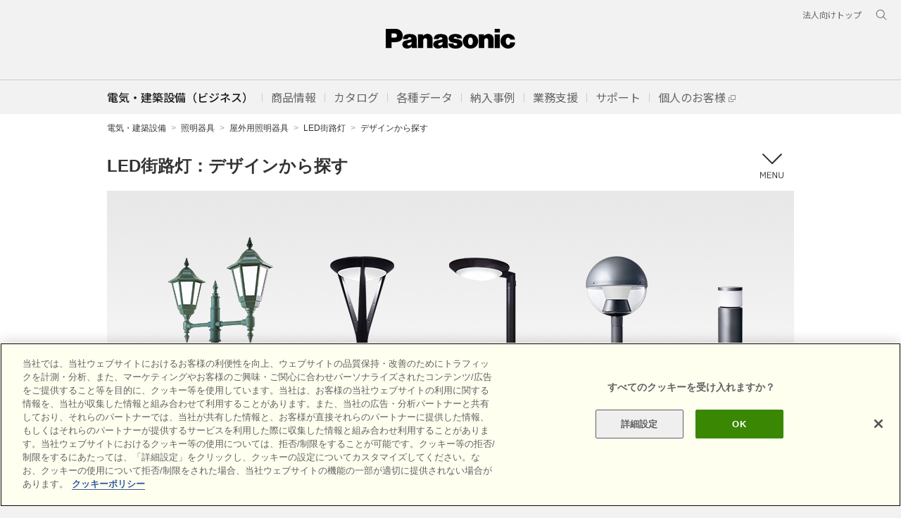

--- FILE ---
content_type: text/html
request_url: https://www2.panasonic.biz/jp/lighting/outdoor/street_light/design/
body_size: 71872
content:
<!DOCTYPE html><html lang="ja"><head>
<meta charset="UTF-8">
<meta http-equiv="X-UA-Compatible" content="IE=edge">
<meta name="keywords" content="街路灯,街灯,外灯,和風,レトロ,クラシック,アンティーク,ビンテージ,モダン,スタイリッシュ,LED照明,照明器具,パナソニック,Panasonic">
<meta name="description" content="レトロ、クラシック、アンティーク、ビンテージ、モダン、和風など、街の雰囲気や施設のコンセプトにあわせて、多様なデザインの街路灯を豊富なバリエーションからお選びいただけます。">

<title>LED街路灯 デザインから探す | 屋外用照明器具 | Panasonic</title>
<meta property="og:title" content="LED街路灯 デザインから探す | 屋外用照明器具 | Panasonic">
<meta property="og:type" content="article">
<meta property="og:url" content="https://www2.panasonic.biz/jp/lighting/outdoor/street_light/design/">
<meta property="og:image" content="https://www2.panasonic.biz/jp/lighting/outdoor/street_light/img/ogp-img.png">
<meta property="og:description" content="レトロ、クラシック、アンティーク、ビンテージ、モダン、和風など、街の雰囲気や施設のコンセプトにあわせて、多様なデザインの街路灯を豊富なバリエーションからお選びいただけます。">
<link rel="canonical" href="https://www2.panasonic.biz/jp/lighting/outdoor/street_light/design/">
<!--********** SSI-共通CSS JS **********-->
<script src="/jp/common/v2/js/viewport.js"></script><!-- スマホ対応する場合は追記 -->
<!-- ssi_cssjs_utf8_2022 -->
  <!-- for header and footer 2022 -->
<link rel="preconnect" href="https://fonts.googleapis.com">
<link rel="preconnect" href="https://fonts.gstatic.com" crossorigin>
<link href="https://fonts.googleapis.com/css2?family=Noto+Sans+JP:wght@100;300;400;500;700&display=swap" rel="stylesheet">
<link href="/etc/designs/panasonic/holdings/css/holdings-header-footer.css?v=20240301" rel="stylesheet">
<link rel="icon" href="/etc/designs/panasonic/common-clientlibs/images/favicon.ico" type="image/x-icon">
<link rel="shortcut icon" href="/etc/designs/panasonic/common-clientlibs/images/favicon.ico" type="image/x-icon">
<link rel="shortcut icon" href="/etc/designs/panasonic/common-clientlibs/images/favicon.ico" type="image/vnd.microsoft.icon">
  <!-- /for header and footer 2022 -->
<link rel="stylesheet" type="text/css" href="/common/global-libs/css/global-base.css?v=20240301" media="all">
<script type="text/javascript" src="/common/js/jp/ga2012_bottomlink_data_utf.js"></script>
<script type="text/javascript" src="/common/global-libs/js/jquery.js"></script>
<script type="text/javascript" src="/common/global-libs/js/jquery-migrate.js"></script>
<script type="text/javascript" src="/common/global-libs/js/jp/global-navi_data_biz_es_v2_utf.js"></script>
<script type="text/javascript" src="/common/global-libs/js/modernizr.js"></script>
<script type="text/javascript" src="/common/global-libs/js/jquery-ui.js"></script>
<script type="text/javascript" src="/common/global-libs/js/jquery.scrollTo.js"></script>
<script type="text/javascript" src="/common/global-libs/js/global-base.js"></script>
<script type="text/javascript">
document.write(
'<!--[if lte IE 9]><script src="\/common\/global-libs/js/html5.js" type="text\/javascript"><\/script>'+
'<link rel="stylesheet" href="\/common\/global-libs\/css\/ie.css">'+
'<link rel="stylesheet" href="\/common\/global-libs\/css\/ie9.css">'+
'<![endif]-->'+
'<!--[if lte IE 8]>'+
'<script src="\/common\/global-libs\/js/selectivizr.js"><\/script>'+
'<![endif]-->'
);
</script>
<link rel="stylesheet" type="text/css" href="/jp/common/v2/css/common.css?v=20240301" media="all">
<script type="text/javascript" src="/jp/common/v2/js/jquery.flexslider-min.js"></script>
<script type="text/javascript" src="/jp/common/v2/js/jquery.tile.js"></script>
<script type="text/javascript" src="/jp/common/v2/js/common.js"></script>
<!--<script type="text/javascript" src="/jp/common/v2/js/browsebar_utf.js"></script>-->
<!-- /ssi_cssjs_utf8_2022 -->
<!--********** /SSI-共通CSS JS **********-->
<!--***************************** ↓外部CSS JSの読み込みはこちらに記入 **********************************-->
<link rel="stylesheet" type="text/css" href="/jp/lighting/common/css/lighting.css" media="all">
<script src="/jp/lighting/common/js/flexibility.js"></script>
<script src="/jp/lighting/common/js/lighting.js"></script>
<!--***************************** ↑外部CSS JSの読み込みはこちらに記入 **********************************-->
</head>

<body>
<!--********** SSI-Google Tag Manager **********-->
<script src="https://www2.panasonic.biz/jp/catalog/lighting/products/js/common/jquery.cookie.js"></script>
<script src="https://www2.panasonic.biz/jp/catalog/lighting/products/js/common/js.cookie.js"></script>
<!-- gyoshu Tag -->
<script>
dataLayer=[{
	'gyoshu': $.cookie("SK_GYOUSHU"),
	'bizid': $.cookie("SK_BizID")
}];
</script>
<!-- End gyoshu Tag -->
<!-- Google Tag Manager -->
<noscript><iframe src="//www.googletagmanager.com/ns.html?id=GTM-5G37K7"
height="0" width="0" style="display:none;visibility:hidden"></iframe></noscript>
<script>(function(w,d,s,l,i){w[l]=w[l]||[];w[l].push({'gtm.start':
new Date().getTime(),event:'gtm.js'});var f=d.getElementsByTagName(s)[0],
j=d.createElement(s),dl=l!='dataLayer'?'&l='+l:'';j.async=true;j.src=
'//www.googletagmanager.com/gtm.js?id='+i+dl;f.parentNode.insertBefore(j,f);
})(window,document,'script','dataLayer','GTM-5G37K7');</script>
<!-- End Google Tag Manager -->

<div id="page">
<!--********** SSI-header **********-->
<!-- ssi_header_utf8_2022 -->
  <header class="holdings-header nofix" role="banner">
    <div class="holdings-header__fixarea__wrapper">
      <div class="holdings-header__fixarea">
        <div class="holdings-header__main">
          <div class="holdings-header__main__in">
            <div class="holdings-header__brand">
              <div class="brandlogo"><a href="/jp/"><img src="/etc/designs/panasonic/holdings/images/holdings-plogo.svg" width="183.15" height="80" alt="Panasonic"><img src="/etc/designs/panasonic/holdings/images/holdings-plogo-horizontal.svg" width="105.3123" height="46" class="style-horizontal" alt="Panasonic"></a></div>
            </div>
            <div class="holdings-header__company"><a href="/jp/" class="name">電気・建築設備（ビジネス）</a></div>
            <nav class="holdings-header__nav pulldown" role="navigation" aria-label="共通ナビ（モバイル用）">
              <button class="holdings-header__nav__tglbtn"><img src="/etc/designs/panasonic/holdings/images/holdings-icn-menu.svg" alt="メニュー" class="open"><img src="/etc/designs/panasonic/holdings/images/holdings-icn-close.svg" alt="メニュー" class="close"></button>
              <div class="holdings-header__nav__panel">
                <ul class="holdings-header__nav__list">
                  <li class="holdings-header__nav__list__item l2">
                    <div class="item-box"><a href="/jp/products/" class="item-link"><!-- aria-current="page"--><span>商品情報</span></a>
                      <button class="item-tglbtn"><img src="/etc/designs/panasonic/holdings/images/holdings-icn-plus-gry.svg" class="open" alt="サブカテゴリ"><img src="/etc/designs/panasonic/holdings/images/holdings-icn-close-wht.svg" class="close" alt="サブカテゴリ"></button>
                    </div>
                    <div class="childlist">
                      <ul class="holdings-header__nav__list">
                        <li class="holdings-header__nav__list__item l3">
                          <div class="item-box"><a href="/jp/products/" class="item-link"><span>商品一覧</span></a></div>
                        </li>
                        <li class="holdings-header__nav__list__item l3">
                          <div class="item-box"><a href="/jp/souchikuene/" class="item-link"><span>発電・蓄電</span></a></div>
                        </li>
                        <li class="holdings-header__nav__list__item l3">
                          <div class="item-box"><a href="/jp/lighting/" class="item-link"><span>照明器具</span></a></div>
                        </li>
                        <li class="holdings-header__nav__list__item l3">
                          <div class="item-box"><a href="/jp/densetsu/" class="item-link"><span>電設資材</span></a></div>
                        </li>
                        <li class="holdings-header__nav__list__item l3">
                          <div class="item-box"><a href="/jp/air/" class="item-link"><span>空調・換気設備</span></a></div>
                        </li>
                        <li class="holdings-header__nav__list__item l3">
                          <div class="item-box"><a href="/jp/sumai/" class="item-link"><span>住宅設備・建材</span></a></div>
                        </li>
                        <li class="holdings-header__nav__list__item l3">
                          <div class="item-box"><a href="/jp/densetsu/powertool/" class="item-link"><span>電動工具</span></a></div>
                        </li>
                        <li class="holdings-header__nav__list__item l3">
                          <div class="item-box"><a href="https://sumai.panasonic.jp/agefree/" class="item-link external" target="_blank"><span>介護関連機器</span></a></div>
                        </li>
                      </ul>
                    </div>
                  </li>
                  <li class="holdings-header__nav__list__item l2">
                    <div class="item-box"><a href="/jp/catalog/" class="item-link"><span>カタログ</span></a>
                      <button class="item-tglbtn"><img src="/etc/designs/panasonic/holdings/images/holdings-icn-plus-gry.svg" class="open" alt="サブカテゴリ"><img src="/etc/designs/panasonic/holdings/images/holdings-icn-close-wht.svg" class="close" alt="サブカテゴリ"></button>
                    </div>
                    <div class="childlist">
                      <ul class="holdings-header__nav__list">
                        <li class="holdings-header__nav__list__item l3">
                          <div class="item-box"><a href="/jp/catalog/" class="item-link"><span>カタログ トップ</span></a></div>
                        </li>
                        <li class="holdings-header__nav__list__item l3">
                          <div class="item-box"><a href="https://esctlg.panasonic.biz/iportal/" class="item-link"><span>Webカタログ</span></a></div>
                        </li>
                        <li class="holdings-header__nav__list__item l3">
                          <div class="item-box"><a href="https://www2.panasonic.biz/jp/member/bids/a2A/check" class="item-link"><span>カタログ請求</span></a></div>
                        </li>
                      </ul>
                    </div>
                  </li>
                  <li class="holdings-header__nav__list__item l2">
                    <div class="item-box"><a href="javascript:void(0);" class="item-link"><span>各種データ</span></a>
                      <button class="item-tglbtn"><img src="/etc/designs/panasonic/holdings/images/holdings-icn-plus-gry.svg" class="open" alt="サブカテゴリ"><img src="/etc/designs/panasonic/holdings/images/holdings-icn-close-wht.svg" class="close" alt="サブカテゴリ"></button>
                    </div>
                    <div class="childlist">
                      <ul class="holdings-header__nav__list">
                        <li class="holdings-header__nav__list__item l3">
                          <div class="item-box"><a href="/jp/gazou/" class="item-link"><span>画像データ</span></a></div>
                        </li>
                        <li class="holdings-header__nav__list__item l3">
                          <div class="item-box"><a href="https://www2.panasonic.biz/jp/ai/cad/download/" class="item-link"><span>CADデータ</span></a></div>
                        </li>
                        <li class="holdings-header__nav__list__item l3">
                          <div class="item-box"><a href="https://www2.panasonic.biz/scvb/a2A/zumenMainList.G01?system_id=scva&category_cd=CTGD90009" class="item-link external" target="_blank"><span>図面・説明書</span></a></div>
                        </li>
                      </ul>
                    </div>
                  </li>
                  <li class="holdings-header__nav__list__item l2">
                    <div class="item-box"><a href="https://www2.panasonic.biz/jp/works/" class="item-link"><span>納入事例</span></a></div>
                  </li>
                  <li class="holdings-header__nav__list__item l2">
                    <div class="item-box"><a href="https://www2.panasonic.biz/scva/" class="item-link external" target="_blank"><span>業務支援</span></a>
                      <button class="item-tglbtn"><img src="/etc/designs/panasonic/holdings/images/holdings-icn-plus-gry.svg" class="open" alt="サブカテゴリ"><img src="/etc/designs/panasonic/holdings/images/holdings-icn-close-wht.svg" class="close" alt="サブカテゴリ"></button>
                    </div>
                    <div class="childlist">
                      <ul class="holdings-header__nav__list">
                        <li class="holdings-header__nav__list__item l3">
                          <div class="item-box"><a href="/jp/vasc/" class="item-link"><span>Vカタとは</span></a></div>
                        </li>
                        <li class="holdings-header__nav__list__item l3">
                          <div class="item-box"><a href="https://www2.panasonic.biz/scva/" class="item-link external" target="_blank"><span>VAソリュ―ションカタログTOP</span></a></div>
                        </li>
                        <li class="holdings-header__nav__list__item l3">
                          <div class="item-box"><a href="https://www2.panasonic.biz/scvb/a2A/" class="item-link external" target="_blank"><span>ログイン</span></a></div>
                        </li>
                      </ul>
                    </div>
                  </li>
                  <li class="holdings-header__nav__list__item l2">
                    <div class="item-box"><a href="/jp/support/" class="item-link"><span>サポート</span></a></div>
                  </li>
                  <li class="holdings-header__nav__list__item l2">
                    <div class="item-box"><a href="https://sumai.panasonic.jp/" class="item-link external" target="_blank"><span>個人のお客様</span></a></div>
                  </li>
                </ul>
                <div class="holdings-header__rel">
                  <ul class="holdings-header__rel__list">
                    <li class="holdings-header__rel__list__item"><a href="https://holdings.panasonic/jp/corporate/about/business-segments/business.html" class="item-link"><span>法人向けトップ</span></a>
<!--                    <li class="holdings-header__rel__list__item"><a href="" class="item-link"><span>企業情報</span></a></li>-->
                    </li>
                  </ul>
                </div>
              </div>
            </nav>
            <nav class="holdings-header__relnav" role="navigation" aria-label="関連メニュー">
              <ul class="holdings-header__rel__list">
                <li class="holdings-header__rel__list__item"><a href="https://holdings.panasonic/jp/corporate/about/business-segments/business.html" class="item-link"><span>法人向けトップ</span></a></li>
<!--                <li class="holdings-header__rel__list__item"><a href="" class="item-link"><span>企業情報</span></a></li>-->
              </ul>
            </nav>
            <div class="holdings-header__search">
              <button class="holdings-header__search__tglbtn"><img src="/etc/designs/panasonic/holdings/images/holdings-icn-search.svg" alt="検索" class="open"><img src="/etc/designs/panasonic/holdings/images/holdings-icn-close-gry.svg" alt="検索" class="close"></button>
              <div class="holdings-header__search__panel">
                <form class="holdings-header__search__form" role="search" action="https://www.panasonic.com/jp/search.html" method="get">
                  <div class="holdings-header__search__in">
                    <div class="holdings-header__search__txbox">
                      <input type="text" name="q" autocomplete="on" placeholder="サイト内検索" class="holdings-header__search__inputtx" title="キーワード">
                      <input type="hidden" name ="searchIn" value="">
                      <input type="hidden" name="_charset_" value="utf-8">
                    </div>
                    <button class="holdings-header__search__button" type="submit"><img src="/etc/designs/panasonic/holdings/images/holdings-icn-search.svg" alt="検索"/></button>
                  </div>
                </form>
              </div>
            </div>
          </div>
        </div>
      </div>
    </div>
  </header>

    <div class="titlenavigation holdings-titlenav">
      <div id="browsebar-wrapper">
        <div id="browsebar" class="nofix">
          <div id="browsebar-in">
            <nav class="holdings-header__sub__nav" role="navigation" aria-label="共通ナビ（パソコン用）">
              <div class="holdings-header__sub__nav__in">
                <ul class="holdings-header__sub__nav__list">
                  <li class="holdings-header__sub__nav__list__item l2">
                    <div class="item-box"><a href="/jp/" class="item-link" aria-current="page"><span>電気・建築設備（ビジネス）</span></a></div>
                  </li>
                  <li class="holdings-header__sub__nav__list__item l2">
                    <div class="item-box"><a href="javascript:void(0);" class="item-link tgltxt"><span>商品情報</span></a></div>
                    <div class="childlist">
                      <div class="childlist__header">
                        <div class="childlist__header__label"><a href="/jp/products/" class="label">商品一覧</a></div>
                        <button class="childlist__header__closebtn"><img src="/etc/designs/panasonic/holdings/images/holdings-icn-close-gry.svg" alt="閉じる"></button>
                      </div>
                      <ul class="holdings-header__sub__nav__list">
                        <li class="holdings-header__sub__nav__list__item l3">
                          <div class="item-box"><a href="/jp/souchikuene/" class="item-link"><span>発電・蓄電</span></a></div>
                        </li>
                        <li class="holdings-header__sub__nav__list__item l3">
                          <div class="item-box"><a href="/jp/lighting/" class="item-link"><span>照明器具</span></a></div>
                        </li>
                        <li class="holdings-header__sub__nav__list__item l3">
                          <div class="item-box"><a href="/jp/densetsu/" class="item-link"><span>電設資材</span></a></div>
                        </li>
                        <li class="holdings-header__sub__nav__list__item l3">
                          <div class="item-box"><a href="/jp/air/" class="item-link"><span>空調・換気設備</span></a></div>
                        </li>
                        <li class="holdings-header__sub__nav__list__item l3">
                          <div class="item-box"><a href="/jp/sumai/" class="item-link"><span>住宅設備・建材</span></a></div>
                        </li>
                        <li class="holdings-header__sub__nav__list__item l3">
                          <div class="item-box"><a href="/jp/densetsu/powertool/" class="item-link"><span>電動工具</span></a></div>
                        </li>
                        <li class="holdings-header__sub__nav__list__item l3">
                          <div class="item-box"><a href="https://sumai.panasonic.jp/agefree/" class="item-link external" target="_blank"><span>介護関連機器</span></a></div>
                        </li>
                      </ul>
                    <div class="childlist__header">
                        <div class="childlist__header__label"><a href="/jp/new/" class="label">新商品一覧</a></div>
                    </div>
                      <ul class="holdings-header__sub__nav__list">
                        <li class="holdings-header__sub__nav__list__item l3">
                          <div class="item-box"><a href="/jp/new/souchikuene/" class="item-link"><span>発電・蓄電</span></a></div>
                        </li>
                        <li class="holdings-header__sub__nav__list__item l3">
                          <div class="item-box"><a href="/jp/new/lighting/" class="item-link"><span>照明器具</span></a></div>
                        </li>
                        <li class="holdings-header__sub__nav__list__item l3">
                          <div class="item-box"><a href="/jp/new/densetsu/" class="item-link"><span>電設資材</span></a></div>
                        </li>
                        <li class="holdings-header__sub__nav__list__item l3">
                          <div class="item-box"><a href="/jp/new/air/" class="item-link"><span>空調・換気設備</span></a></div>
                        </li>
                        <li class="holdings-header__sub__nav__list__item l3">
                          <div class="item-box"><a href="/jp/new/sumai/" class="item-link"><span>住宅設備・建材</span></a></div>
                        </li>
                        <li class="holdings-header__sub__nav__list__item l3">
                          <div class="item-box"><a href="/jp/new/densetsu/#tool" class="item-link"><span>電動工具</span></a></div>
                        </li>
                      </ul>
                    </div><!-- /.childlist -->
                  </li>
                  <li class="holdings-header__sub__nav__list__item l2">
                    <div class="item-box"><a href="javascript:void(0);" class="item-link tgltxt"><span>カタログ</span></a></div>
                    <div class="childlist">
                      <div class="childlist__header">
                        <div class="childlist__header__label"><a href="/jp/catalog/" class="label">カタログ トップ</a></div>
                        <button class="childlist__header__closebtn"><img src="/etc/designs/panasonic/holdings/images/holdings-icn-close-gry.svg" alt="閉じる"></button>
                      </div>
                      <ul class="holdings-header__sub__nav__list">
                        <li class="holdings-header__sub__nav__list__item l3">
                          <div class="item-box"><a href="https://esctlg.panasonic.biz/iportal/CatalogSearch.do?method=catalogSearchByAnyCategories&volumeID=PEWJ0001&categoryID=352900000&designID=" class="item-link"><span>発電・蓄電</span></a></div>
                        </li>
                        <li class="holdings-header__sub__nav__list__item l3">
                          <div class="item-box"><a href="https://esctlg.panasonic.biz/iportal/CatalogSearch.do?method=catalogSearchByAnyCategories&volumeID=PEWJ0001&categoryID=352920000&designID=" class="item-link"><span>照明器具</span></a></div>
                        </li>
                        <li class="holdings-header__sub__nav__list__item l3">
                          <div class="item-box"><a href="https://esctlg.panasonic.biz/iportal/CatalogSearch.do?method=catalogSearchByAnyCategories&volumeID=PEWJ0001&categoryID=352970000&designID=" class="item-link"><span>電設資材</span></a></div>
                        </li>
                        <li class="holdings-header__sub__nav__list__item l3">
                          <div class="item-box"><a href="https://esctlg.panasonic.biz/iportal/CatalogSearch.do?method=catalogSearchByAnyCategories&volumeID=PEWJ0001&categoryID=353090000&designID=" class="item-link"><span>空調・換気</span></a></div>
                        </li>
                        <li class="holdings-header__sub__nav__list__item l3">
                          <div class="item-box"><a href="https://esctlg.panasonic.biz/iportal/CatalogSearch.do?method=catalogSearchByAnyCategories&volumeID=PEWJ0001&categoryID=353130000&designID=" class="item-link"><span>住宅設備</span></a></div>
                        </li>
                        <li class="holdings-header__sub__nav__list__item l3">
                          <div class="item-box"><a href="https://esctlg.panasonic.biz/iportal/CatalogSearch.do?method=catalogSearchByAnyCategories&volumeID=PEWJ0001&categoryID=353220000&designID=" class="item-link"><span>建材</span></a></div>
                        </li>
                        <li class="holdings-header__sub__nav__list__item l3">
                          <div class="item-box"><a href="https://esctlg.panasonic.biz/iportal/CatalogSearch.do?method=catalogSearchByAnyCategories&volumeID=PEWJ0001&categoryID=543830000&designID=" class="item-link"><span>電動工具</span></a></div>
                        </li>
                        <li class="holdings-header__sub__nav__list__item l3">
                          <div class="item-box"><a href="https://esctlg.panasonic.biz/iportal/CatalogSearch.do?method=catalogSearchByAnyCategories&volumeID=PEWJ0001&categoryID=353110000&designID=" class="item-link"><span>食品システム</span></a></div>
                        </li>
                        <li class="holdings-header__sub__nav__list__item l3">
                          <div class="item-box"><a href="https://www2.panasonic.biz/jp/member/bids/a2A/check" class="item-link"><span>カタログ請求</span></a></div>
                        </li>
                      </ul>
                    </div><!-- /.childlist -->
                  </li>
                  <li class="holdings-header__sub__nav__list__item l2">
                    <div class="item-box"><a href="javascript:void(0);" class="item-link tgltxt"><span>各種データ</span></a></div>
                    <div class="childlist">
                      <div class="childlist__header">
                        <div class="childlist__header__label"><a href="/jp/gazou/" class="label">画像データ トップ</a></div>
                        <button class="childlist__header__closebtn"><img src="/etc/designs/panasonic/holdings/images/holdings-icn-close-gry.svg" alt="閉じる"></button>
                      </div>
                      <ul class="holdings-header__sub__nav__list">
                        <li class="holdings-header__sub__nav__list__item l3">
                          <div class="item-box"><a href="https://www2.panasonic.biz/jp/sumai/gazou/" class="item-link"><span>住宅用太陽光・蓄電</span></a></div>
                        </li>
                        <li class="holdings-header__sub__nav__list__item l3">
                          <div class="item-box"><a href="https://www2.panasonic.biz/jp/catalog/lighting/products/" class="item-link"><span>照明器具</span></a></div>
                        </li>
                        <li class="holdings-header__sub__nav__list__item l3">
                          <div class="item-box"><a href="https://www2.panasonic.biz/jp/ai/densetsu/image-dl/sch/index.jsp?f=top" class="item-link"><span>住宅用電気設備</span></a></div>
                        </li>
                         <li class="holdings-header__sub__nav__list__item l3">
                          <div class="item-box"><a href="/jp/air/kanki/" class="item-link"><span>換気・送風・環境機器</span></a></div>
                        </li>
                        <li class="holdings-header__sub__nav__list__item l3">
                          <div class="item-box"><a href="https://www2.panasonic.biz/jp/sumai/gazou/" class="item-link"><span>住宅設備・建材</span></a></div>
                        </li>
                      </ul>
                      <div class="childlist__header">
                        <div class="childlist__header__label"><a href="https://www2.panasonic.biz/jp/ai/cad/download/" class="label">CADデータ トップ</a></div>
                      </div>
                      <ul class="holdings-header__sub__nav__list">
                        <li class="holdings-header__sub__nav__list__item l3">
                          <div class="item-box"><a href="https://www2.panasonic.biz/jp/ai/cad/download/index.jsp?dep=lighting&c=category_search&b_cd=101&pc_cd=911c1_0000000&c_cd=911c1_0000000" class="item-link"><span>照明器具</span></a></div>
                        </li>
                        <li class="holdings-header__sub__nav__list__item l3">
                          <div class="item-box"><a href="https://www2.panasonic.biz/jp/ai/cad/download/index.jsp?dep=densetsu&c=category_search&b_cd=301&pc_cd=931c1_0000000&c_cd=931c1_0000000" class="item-link"><span>電設資材</span></a></div>
                        </li>
                         <li class="holdings-header__sub__nav__list__item l3">
                          <div class="item-box"><a href="https://www2.panasonic.biz/jp/ai/cad/download/index.jsp?dep=air&c=category_search&b_cd=501&pc_cd=951c1_0000000&c_cd=951c1_0000000" class="item-link"><span>換気・空調・給湯</span></a></div>
                        </li>
                        <li class="holdings-header__sub__nav__list__item l3">
                          <div class="item-box"><a href="https://www2.panasonic.biz/jp/ai/cad/download/index.jsp?dep=sumai" class="item-link"><span>住宅設備・建材</span></a></div>
                        </li>
                      </ul>
                      <div class="childlist__header">
                        <div class="childlist__header__label"><a href="https://www2.panasonic.biz/scvb/a2A/zumenMainList.G01?system_id=scva&category_cd=CTGD90009&category_kaiso=/CTGD90009" class="label external" target="_blank">図面・説明書 トップ</a></div>
                      </div>
                      <ul class="holdings-header__sub__nav__list">
                        <li class="holdings-header__sub__nav__list__item l3">
                          <div class="item-box"><a href="https://www2.panasonic.biz/jp/catalog/lighting/products/" class="item-link"><span>照明器具</span></a></div>
                        </li>
                         <li class="holdings-header__sub__nav__list__item l3">
                          <div class="item-box"><a href="/jp/air/kanki/" class="item-link"><span>換気・空調・給湯</span></a></div>
                        </li>
                        <li class="holdings-header__sub__nav__list__item l3">
                          <div class="item-box"><a href="/jp/sumai/manual/" class="item-link"><span>住宅設備・建材</span></a></div>
                        </li>
                        <li class="holdings-header__sub__nav__list__item l3">
                          <div class="item-box"><a href="https://sumai.panasonic.jp/ihcook/lineup/dl/" class="item-link external" target="_blank"><span>IHクッキングヒーター</span></a></div>
                        </li>
                        <li class="holdings-header__sub__nav__list__item l3">
                          <div class="item-box"><a href="https://sumai.panasonic.jp/hp/8manual/" class="item-link external" target="_blank"><span>エコキュート</span></a></div>
                        </li>
                      </ul>
                    </div><!-- /.childlist -->
                  </li>
                  <li class="holdings-header__sub__nav__list__item l2">
                    <div class="item-box"><a href="javascript:void(0);" class="item-link tgltxt"><span>納入事例</span></a></div>
                    <div class="childlist">
                      <div class="childlist__header">
                        <div class="childlist__header__label"><a href="https://www2.panasonic.biz/jp/works/" class="label">納入事例集 トップ</a></div>
                        <button class="childlist__header__closebtn"><img src="/etc/designs/panasonic/holdings/images/holdings-icn-close-gry.svg" alt="閉じる"></button>
                      </div>
                      <ul class="holdings-header__sub__nav__list">
                        <li class="holdings-header__sub__nav__list__item l3">
                          <div class="item-box"><a href="https://www2.panasonic.biz/jp/works/?tab=building-type" class="item-link"><span>建物分類で探す</span></a></div>
                        </li>
                         <li class="holdings-header__sub__nav__list__item l3">
                          <div class="item-box"><a href="https://www2.panasonic.biz/jp/works/?tab=region-type" class="item-link"><span>部位で探す</span></a></div>
                        </li>
                         <li class="holdings-header__sub__nav__list__item l3">
                          <div class="item-box"><a href="https://www2.panasonic.biz/jp/works/?tab=product-series" class="item-link"><span>商品別に探す</span></a></div>
                        </li>
                         <li class="holdings-header__sub__nav__list__item l3">
                          <div class="item-box"><a href="https://www2.panasonic.biz/jp/works/region/images/" class="item-link"><span>イメージで探す</span></a></div>
                        </li>
                         <li class="holdings-header__sub__nav__list__item l3">
                          <div class="item-box"><a href="https://www2.panasonic.biz/jp/works/prefecture/list/" class="item-link"><span>都道府県で探す</span></a></div>
                        </li>
                         <li class="holdings-header__sub__nav__list__item l3">
                          <div class="item-box"><a href="https://www2.panasonic.biz/jp/works/lighting/" class="item-link"><span>照明器具専用</span></a></div>
                        </li>
                      </ul>
                      <div class="childlist__header">
                        <div class="childlist__header__label"><a class="label">個人のお客様向け</a></div>
                      </div>
                      <ul class="holdings-header__sub__nav__list">
                        <li class="holdings-header__sub__nav__list__item l3">
                          <div class="item-box"><a href="https://sumai.panasonic.jp/sumai_create/work/sc/" class="item-link external" target="_blank"><span>住宅リフォーム事例集</span></a></div>
                        </li>
                        <li class="holdings-header__sub__nav__list__item l3">
                          <div class="item-box"><a href="https://sumai.panasonic.jp/users-voice/solar-battery/search/" class="item-link external" target="_blank"><span>太陽光発電・蓄電 お客様の声</span></a></div>
                        </li>
                        <li class="holdings-header__sub__nav__list__item l3">
                          <div class="item-box"><a href="https://sumai.panasonic.jp/kitchen/user/" class="item-link external" target="_blank"><span>キッチン お客様の声</span></a></div>
                        </li>
                        <li class="holdings-header__sub__nav__list__item l3">
                          <div class="item-box"><a href="https://sumai.panasonic.jp/users-voice/bathroom/search/" class="item-link external" target="_blank"><span>バスルーム お客様の声</span></a></div>
                        </li>
                      </ul>
                    </div><!-- /.childlist -->
                  </li>
                  <li class="holdings-header__sub__nav__list__item l2">
                    <div class="item-box"><a href="javascript:void(0);" class="item-link tgltxt"><span>業務支援</span></a></div>
                    <div class="childlist">
                      <div class="childlist__header">
                        <div class="childlist__header__label"><a href="https://www2.panasonic.biz/scva/" class="label external" target="_blank">VAソリューションカタログ トップ</a></div>
                        <button class="childlist__header__closebtn"><img src="/etc/designs/panasonic/holdings/images/holdings-icn-close-gry.svg" alt="閉じる"></button>
                      </div>
                      <ul class="holdings-header__sub__nav__list">
                        <li class="holdings-header__sub__nav__list__item l3">
                          <div class="item-box"><a href="/jp/vasc/" class="item-link"><span>Vカタとは？</span></a></div>
                        </li>
                        <li class="holdings-header__sub__nav__list__item l3">
                          <div class="item-box"><a href="https://www2.panasonic.biz/scvb/a2A/" class="item-link external" target="_blank"><span>ログイン</span></a></div>
                        </li>
                        <li class="holdings-header__sub__nav__list__item l3">
                          <div class="item-box"><a href="https://www2.panasonic.biz/jp/member/bids/a2A/regmail" class="item-link external" target="_blank"><span>会員登録</span></a></div>
                        </li>
                        <li class="holdings-header__sub__nav__list__item l3">
                          <div class="item-box"><a href="https://www2.panasonic.biz/jp/member/bids/a2A/forgmail" class="item-link external" target="_blank"><span>IDパスワードを忘れた方</span></a></div>
                        </li>
                        <li class="holdings-header__sub__nav__list__item l3">
                          <div class="item-box"><a href="https://www2.panasonic.biz/jp/member/bids/a2A/updinfo.Modify@dispModify" class="item-link external" target="_blank"><span>会員情報 照会・更新</span></a></div>
                        </li>
                        <li class="holdings-header__sub__nav__list__item l3">
                          <div class="item-box"><a href="https://www2.panasonic.biz/scvb/a2A/itmPortal" class="item-link external" target="_blank"><span>複数品番一括検索</span></a></div>
                        </li>
                        <li class="holdings-header__sub__nav__list__item l3">
                          <div class="item-box"><a href="https://www2.panasonic.biz/scvb/a2A/tolMainList.G01?system_id=scva&category_cd=CTGD90014&category_kaiso=/CTGD90014&category_type=TLS002&change_flg=2&view_mode=TILE&tabModule=tolMainList" class="item-link external" target="_blank"><span>カタログ（旧版含む）</span></a></div>
                        </li>
                        <li class="holdings-header__sub__nav__list__item l3">
                          <div class="item-box"><a href="https://www2.panasonic.biz/scvb/a2A/tolMainList.G01@setCategoryTab?category_kaiso=/CTGD90015&category_cd=CTGD90015&view_mode=TILE&change_flg=2&tabModule=tolMainList" class="item-link external" target="_blank"><span>動画</span></a></div>
                        </li>
                      </ul>
                      <div class="childlist__header">
                        <div class="childlist__header__label"><a>設計・見積・提案ツール</a></div>
                      </div>
                      <ul class="holdings-header__sub__nav__list">
                        <li class="holdings-header__sub__nav__list__item l3">
                          <div class="item-box"><a href="https://www2.panasonic.biz/scvb/a2A/tolMainList.G01?system_id=scva&category_cd=CTGD90001&category_kaiso=/CTGD90001&category_type=TLS002&change_flg=1&view_mode=TILE&tabModule=tolMainList" class="item-link external" target="_blank"><span>太陽光・蓄電</span></a></div>
                        </li>
                        <li class="holdings-header__sub__nav__list__item l3">
                          <div class="item-box"><a href="https://www2.panasonic.biz/scvb/a2A/tolMainList.G01@setCategoryTab?category_kaiso=/CTGD90002&category_cd=CTGD90002&view_mode=TILE&change_flg=1&tabModule=tolMainList" class="item-link external" target="_blank"><span>照明器具</span></a></div>
                        </li>
                        <li class="holdings-header__sub__nav__list__item l3">
                          <div class="item-box"><a href="https://www2.panasonic.biz/scvb/a2A/tolMainList.G01@setCategoryTab?category_kaiso=/CTGD90003&category_cd=CTGD90003&view_mode=TILE&change_flg=1&tabModule=tolMainList" class="item-link external" target="_blank"><span>電設資材</span></a></div>
                        </li>
                        <li class="holdings-header__sub__nav__list__item l3">
                          <div class="item-box"><a href="https://www2.panasonic.biz/scvb/a2A/tolMainList.G01@setCategoryTab?category_kaiso=/CTGD90004&category_cd=CTGD90004&view_mode=TILE&change_flg=1&tabModule=tolMainList" class="item-link external" target="_blank"><span>空調・換気</span></a></div>
                        </li>
                        <li class="holdings-header__sub__nav__list__item l3">
                          <div class="item-box"><a href="https://www2.panasonic.biz/scvb/a2A/tolMainList.G01@setCategoryTab?category_kaiso=/CTGD90005&category_cd=CTGD90005&view_mode=TILE&change_flg=1&tabModule=tolMainList" class="item-link external" target="_blank"><span>住宅設備・建材</span></a></div>
                        </li>
                        <li class="holdings-header__sub__nav__list__item l3">
                          <div class="item-box"><a href="https://www2.panasonic.biz/scvb/a2A/tolMainList.G01@setCategoryTab?category_kaiso=/CTG005129&category_cd=CTG005129&view_mode=TILE&change_flg=1&tabModule=tolMainList" class="item-link external" target="_blank"><span>関連商品（監視カメラ）</span></a></div>
                        </li>
                      </ul>
                    </div><!-- /.childlist -->
                  </li>
                  <li class="holdings-header__sub__nav__list__item l2">
                    <div class="item-box"><a href="javascript:void(0);" class="item-link tgltxt"><span>サポート</span></a></div>
                    <div class="childlist">
                      <div class="childlist__header">
                        <div class="childlist__header__label"><a href="/jp/support/" class="label">お客様サポート トップ</a></div>
                        <button class="childlist__header__closebtn"><img src="/etc/designs/panasonic/holdings/images/holdings-icn-close-gry.svg" alt="閉じる"></button>
                      </div>
                      <ul class="holdings-header__sub__nav__list">
                        <li class="holdings-header__sub__nav__list__item l3">
                          <div class="item-box"><a href="/jp/support/#tabPurp" class="item-link"><span>よくあるご質問(FAQ)</span></a></div>
                        </li>
                        <li class="holdings-header__sub__nav__list__item l3">
                          <div class="item-box"><a href="/jp/support/call/" class="item-link"><span>電話・メールでのお問合せ</span></a></div>
                        </li>
                        <li class="holdings-header__sub__nav__list__item l3">
                          <div class="item-box"><a href="https://sumai.panasonic.jp/support/repair/" class="item-link external" target="_blank"><span>修理のご用命</span></a></div>
                        </li>
                        <li class="holdings-header__sub__nav__list__item l3">
                          <div class="item-box"><a href="/jp/support/web.html" class="item-link"><span>Web上のサービスについて</span></a></div>
                        </li>
                        <li class="holdings-header__sub__nav__list__item l3">
                          <div class="item-box"><a href="/jp/support/member/intro.html" class="item-link"><span>ビジネス会員登録のご案内</span></a></div>
                        </li>
                        <li class="holdings-header__sub__nav__list__item l3">
                          <div class="item-box"><a href="/jp/support/member/" class="item-link"><span>ビジネス会員サポート</span></a></div>
                        </li>
                      </ul>
                      <div class="childlist__header">
                        <div class="childlist__header__label"><a class="label">商品カテゴリー別</a></div>
                      </div>
                      <ul class="holdings-header__sub__nav__list">
                        <li class="holdings-header__sub__nav__list__item l3">
                          <div class="item-box"><a href="/jp/support/energy/" class="item-link"><span>太陽光・蓄電</span></a></div>
                        </li>
                        <li class="holdings-header__sub__nav__list__item l3">
                          <div class="item-box"><a href="/jp/support/lighting/" class="item-link"><span>照明器具</span></a></div>
                        </li>
                        <li class="holdings-header__sub__nav__list__item l3">
                          <div class="item-box"><a href="/jp/support/densetsu/" class="item-link"><span>電設資材</span></a></div>
                        </li>
                        <li class="holdings-header__sub__nav__list__item l3">
                          <div class="item-box"><a href="/jp/support/air/" class="item-link"><span>空調・換気設備</span></a></div>
                        </li>
                        <li class="holdings-header__sub__nav__list__item l3">
                          <div class="item-box"><a href="/jp/support/sumai/" class="item-link"><span>住宅設備・建材</span></a></div>
                        </li>
                        <li class="holdings-header__sub__nav__list__item l3">
                          <div class="item-box"><a href="https://sumai.panasonic.jp/support/" class="item-link external" target="_blank"><span>個人のお客様向け</span></a></div>
                        </li>
                      </ul>
                    </div><!-- /.childlist -->
                  </li>
                  <li class="holdings-header__sub__nav__list__item l2">
                    <div class="item-box"><a href="https://sumai.panasonic.jp" class="item-link external" target="_blank"><span>個人のお客様</span></a></div>
                  </li>
                </ul>
                <div class="holdings-header__sub__nav__panel"></div>
              </div><!-- /.holdings-header__sub__nav__in -->
            </nav><!-- /.holdings-header__sub__nav -->
          </div><!--end #browsebar-in -->
        </div><!--end #browsebar -->
      </div><!-- end #browserbar-wrapper -->
    </div><!-- end #titlenavigation -->
<!-- /ssi_header_utf8_2022 -->
<!--********** /SSI-header **********-->


<div id="container">
<main>
<div id="contents">

<div class="breadcrumb">
  <div class="breadcrumb_in">
    <ul>
      <li><a href="/jp/">電気・建築設備</a></li>
      <li><a href="/jp/lighting/">照明器具</a></li>
      <li><a href="/jp/lighting/outdoor/">屋外用照明器具</a></li>
      <li><a href="/jp/lighting/outdoor/street_light/">LED街路灯</a></li>
      <li>デザインから探す</li>
    </ul>
  </div>
</div>

<section class="title_block">
  <div class="title_block_in">
    <div class="title_block_in02">
      <div class="h1_area"><h1>LED街路灯：デザインから探す</h1></div>
      <!-- DropDownMenu-include -->
      <script src="/jp/lighting/common/js/hamburger_nav_data_outdoor.js"></script>
<div id="hamburger_nav" data-menu-top="outdoor_top" data-menu-left="outdoor_category" data-menu-center="outdoor_street_light_category" data-menu-right="outdoor_street_light_links" data-menu-bottom="outdoor_bottom">
  <div id="hamburger_nav_area">
  <button class="hamburger_nav_btn">メニュー</button>
  <div class="hamburger_nav_contents">
    <div class="hamburger_nav_list"></div>
    <div class="close"><span>閉じる</span></div>
  </div>
</div>

</div>

      <!-- /DropDownMenu-include -->
    </div>
  </div>
</section>

<div class="layout-Wrapper">
  <div class="layout-Section2">
      <div class="column-one column-one_default">
        <div class="column-one_image">
          <picture>
            <!--[if IE 9]><video style="display: none;"><![endif]-->
            <source media="(min-width: 641px)" srcset="img/hero_pc.jpg">
            <!--[if IE 9]></video><![endif]-->
            <img class="u-imgFull" src="img/hero_sp.jpg" alt="">
          </picture>
        </div>
        <div class="column-one_text">
          <p class="layout-Text">レトロ、クラシック、アンティーク、ビンテージ、モダン、和風など、街の雰囲気や施設のコンセプトにあわせて、多様なデザインの街路灯を豊富なバリエーションからお選びいただけます。</p>
        </div>
      </div>
      <div class="section_middle">
        <div class="block-link-page block-link-page-three js-column">
          <div class="child_block">
            <a href="#anchor1"><p class="js-column-child"><span>和風／クラシック・アンティーク</span></p></a>
          </div>
          <div class="child_block">
            <a href="#anchor2"><p class="js-column-child"><span>モダン・スタイリッシュ</span></p></a>
          </div>
          <div class="child_block">
            <a href="#anchor3"><p class="js-column-child"><span>ベーシック</span></p></a>
          </div>
        </div>
      </div>
  </div>

  <section class="layout-Section2">
    <div class="anchorPoint" id="anchor1">
      <div class="h2_default">
        <h2><span>和風／クラシック・アンティーク</span></h2>
      </div>

      <div class="column-two column-two_caption js-column">
        <div class="column-two_child bg-gray js-column-child">
          <a href="/jp/lighting/outdoor/street_light/classic/">
            <div class="column-two_image">
              <p class="u-tac">
                <img src="/jp/lighting/outdoor/street_light/design/img/image01.png" class="u-img" alt="">
              </p>
              <div class="column-two_caption"><span class="link-backarrow-wh">LED街路灯【クラシック・洋風】</span></div>
            </div>
            <div class="column-two_text bg-gray">
              <p class="js-matchHeight pb-10">港町など洋風の場所には、欧米のガス燈を思わせる角形灯具。<br>
                カラーはクラシカルな青銅色です。</p>
              <p><span class="label-White">昼白色</span><span class="label-White">温白色</span></p>
            </div>
          </a>
        </div>

        <div class="column-two_child bg-gray js-column-child">
          <a href="/jp/lighting/outdoor/street_light/japanese/">
            <div class="column-two_image">
              <p class="u-tac">
                <img src="/jp/lighting/outdoor/street_light/design/img/image02.png" class="u-img" alt="">
              </p>
              <div class="column-two_caption"><span class="link-backarrow-wh">LED街路灯【和風】</span></div>
            </div>
            <div class="column-two_text bg-gray">
              <p class="js-matchHeight pb-10">日本風の場所には、和風情緒をさらに高める灯篭（とうろう）デザイン。<br>
                文化的景観地区（城下町・商家町・門前町・寺内町・宿場町など）の雰囲気に合った景観を美しく魅せるデザインです。</p>
              <p><span class="label-White">昼白色</span><span class="label-White">温白色</span></p>
            </div>
          </a>
        </div>
      </div>
    </div>
  </section>

  <section class="layout-Section2">
    <div class="anchorPoint" id="anchor2">
      <div class="h2_default">
        <h2><span>モダン・スタイリッシュ</span></h2>
      </div>

      <div class="column-two column-two_caption js-column">
        <div class="column-two_child bg-gray js-column-child">
          <a href="/jp/lighting/outdoor/street_light/luminascape/trish/">
            <div class="column-two_image">
              <p class="u-tac">
                <img src="/jp/lighting/outdoor/street_light/design/img/image03.png" class="u-img" alt="">
              </p>
              <div class="column-two_caption"><span class="link-backarrow-wh">LED街路灯「Luminascape TRISH（ルミナスケープ・トリッシュ）」</span></div>
            </div>
            <div class="column-two_text bg-gray">
              <p class="js-matchHeight pb-10">街路灯の新たなスタンダード。<br>洗練されたスタイリッシュなデザイン。<br>シンプルな形状と癖のないソフトなディテールでさまざまな景観に溶け込みます。</p>
              <p><span class="label-White">昼白色</span><span class="label-White">電球色</span></p>
            </div>
          </a>
        </div>

        <div class="column-two_child bg-gray js-column-child">
          <a href="/jp/lighting/outdoor/street_light/luminascape/rond.html">
            <div class="column-two_image">
              <p class="u-tac">
                <img src="/jp/lighting/outdoor/street_light/design/img/image04.png" class="u-img" alt="">
              </p>
              <div class="column-two_caption"><span class="link-backarrow-wh">LED街路灯「Luminascape ROND （ルミナスケープ・ロンド）」</span></div>
            </div>
            <div class="column-two_text bg-gray">
              <p class="js-matchHeight pb-10">リング（ドーナツ）状のフォルム。<br>
                昼景ではリング状の薄型・コンパクトフォルムが背景に溶け込み、<br>
                夜景では光学レンズから生み出される光が効率よく広がり明かりの場を創り出します。</p>
              <p><span class="label-White">昼白色</span><span class="label-White">電球色</span></p>
            </div>
          </a>
        </div>

        <div class="column-two_child bg-gray js-column-child">
          <a href="/jp/lighting/outdoor/street_light/luminascape/lineal/">
            <div class="column-two_image">
              <p class="u-tac">
                <img src="/jp/lighting/outdoor/street_light/design/img/img-design-lineal.png" class="u-img" alt="">
              </p>
              <div class="column-two_caption"><span class="link-backarrow-wh">LED街路灯「Luminascape LINEAL（ルミナスケープ・リニアル）」</span></div>
            </div>
            <div class="column-two_text bg-gray">
              <p class="js-matchHeight pb-10">逆L字型は1灯用、T字型が2灯用です。<br>
                必要な明るさを確保しながら、建築に調和するシャープなデザインのLED街路灯です。グレア配慮も可能で、さまざまな表情をもたらす光のバリエーションを演出できます。</p>
              <p><span class="label-White">白色</span><span class="label-White">電球色</span></p>
            </div>
          </a>
        </div>

        <div class="column-two_child bg-gray js-column-child">
          <a href="/jp/lighting/outdoor/street_light/luminascape/lebita/">
            <div class="column-two_image">
              <p class="u-tac">
                <img src="/jp/lighting/outdoor/street_light/design/img/image14.png" class="u-img" alt="">
              </p>
              <div class="column-two_caption"><span class="link-backarrow-wh">LED街路灯「Luminascape LEBITA（ルミナスケープ・レビータ）」</span></div>
            </div>
            <div class="column-two_text bg-gray">
              <p class="js-matchHeight pb-10">アイレベル（目の高さ）に近づいた高さ3メートルの位置からの照明により、器具全体が自然に視界に入り、空間での光のエリアを明確に創造するパナソニックのLED街路灯Luminascape LEBITA（ルミナスケープ・レビータ）です。</p>
              <p><span class="label-White">昼白色</span><span class="label-White">電球色</span></p>
            </div>
          </a>
        </div>

        <div class="column-two_child bg-gray js-column-child">
          <a href="/jp/lighting/outdoor/street_light/pole-spot/">
            <div class="column-two_image">
              <p class="u-tac">
                <img src="/jp/lighting/outdoor/street_light/design/img/img-pole_spot.png" class="u-img" alt="">
              </p>
              <div class="column-two_caption"><span class="link-backarrow-wh">LED街路灯（スポットライトタイプ）<br>ポールスポット</span></div>
            </div>
            <div class="column-two_text bg-gray">
              <p class="js-matchHeight pb-10">メリハリのある上質な雰囲気を演出できる、スポットライトタイプのLED街路灯です。空間の形状・規模に合わせて、最適な照明設計ができるラインアップをご用意しています。シンプルなデザインで、景観に違和感なく溶け込みます。</p>
              <p><span class="label-White">白色</span><span class="label-White">電球色</span></p>
            </div>
          </a>
        </div>

      </div>

    </div><!-- /.anchorPoint #anchor -->
  </section><!-- /.layout-Section2 -->

  <section class="layout-Section2">
    <div class="anchorPoint" id="anchor3">
      <div class="h2_default">
        <h2><span>ベーシック</span></h2>
      </div>

      <div class="column-two column-two_caption js-column">

        <div class="column-two_child bg-gray js-column-child">
          <a href="/jp/lighting/outdoor/street_light/power_in/ball-type.html">
            <div class="column-two_image">
              <p class="u-tac">
                <img src="/jp/lighting/outdoor/street_light/design/img/image05.png" class="u-img" alt="">
              </p>
              <div class="column-two_caption"><span class="link-backarrow-wh">LED街路灯【電源内蔵型】球型</span></div>
            </div>
            <div class="column-two_text bg-gray">
              <p class="js-matchHeight pb-10">LED街路灯【電源内蔵型】球型は、既存の水銀灯と比較して約60％以上の節電を実現し、60,000時間の光束維持時間で省メンテナンスの商品です。 衝撃に強いポリカーボネートグローブを採用した商品もラインアップしています。</p>
              <p><span class="label-White">昼白色</span><span class="label-White">電球色</span></p>
            </div>
          </a>
        </div>

        <div class="column-two_child bg-gray js-column-child">
          <a href="/jp/lighting/outdoor/street_light/power_in/cone-type.html">
            <div class="column-two_image">
              <p class="u-tac">
                <img src="/jp/lighting/outdoor/street_light/design/img/image08.png" class="u-img" alt="">
              </p>
              <div class="column-two_caption"><span class="link-backarrow-wh">LED街路灯【電源内蔵型】逆円錐型</span></div>
            </div>
            <div class="column-two_text bg-gray">
              <p class="js-matchHeight pb-10">LED街路灯【電源内蔵型】逆円錐型は、 水銀灯250形器具と同等の明るさで約70％節電が可能です。また、60,000時間の光束維持時間なので、ランプ交換などがしにくい街路灯のメンテナンスを大幅に軽減できます。</p>
              <p><span class="label-White">昼白色</span><span class="label-White">電球色</span></p>
            </div>
          </a>
        </div>

        <div class="column-two_child bg-gray js-column-child">
          <a href="/jp/lighting/outdoor/street_light/power_in/cantilever-type.html">
            <div class="column-two_image">
              <p class="u-tac">
                <img src="/jp/lighting/outdoor/street_light/design/img/image10.png" class="u-img" alt="">
              </p>
              <div class="column-two_caption"><span class="link-backarrow-wh">LED街路灯【電源内蔵型】（キャンチレバー型）</span></div>
            </div>
            <div class="column-two_text bg-gray">
              <p class="js-matchHeight pb-10">LED街路灯【電源内蔵型】キャンチレバー型は、水銀灯100形・コンパクト蛍光灯57形相当と同等の明るさの商品や無電極放電ランプ（エバーライト）でかつて販売した街路灯と同じデザインの商品もラインアップしています。</p>
              <p><span class="label-White">昼白色</span><span class="label-White">電球色</span></p>
            </div>
          </a>
        </div>

        <div class="column-two_child bg-gray js-column-child">
          <a href="/jp/lighting/outdoor/street_light/power_separate/ball-type/alumi-polycar.html">
            <div class="column-two_image">
              <p class="u-tac">
                <img src="/jp/lighting/outdoor/street_light/design/img/image06.png" class="u-img" alt="">
              </p>
              <div class="column-two_caption"><span class="link-backarrow-wh">LED街路灯【電源別置型】球型（上半分アルミ）</span></div>
            </div>
            <div class="column-two_text bg-gray">
              <p class="js-matchHeight pb-10">既設ポールを活用し、灯具部の交換でLEDリニューアルできる街路灯【電源別置型】の球型タイプ（上半分アルミ）は、水銀灯と同じ明るさで大幅な節電が可能です。上部がアルミ（シルバーメタリック）で下部ポリカーボネート（透明）になっており、頑丈な作りになっています。</p>
              <p><span class="label-White">昼白色</span><span class="label-White">電球色</span></p>
            </div>
          </a>
        </div>

        <div class="column-two_child bg-gray js-column-child">
          <a href="/jp/lighting/outdoor/street_light/power_separate/hemisphere-type.html">
            <div class="column-two_image">
              <p class="u-tac">
                <img src="/jp/lighting/outdoor/street_light/design/img/image07.png" class="u-img" alt="">
              </p>
              <div class="column-two_caption"><span class="link-backarrow-wh">LED街路灯【電源別置型】半球型</span></div>
            </div>
            <div class="column-two_text bg-gray">
              <p class="js-matchHeight pb-10">既設ポールを活用し、灯具部の交換でLEDリニューアルできる街路灯【電源別置型】の半球タイプは、水銀灯と同じ明るさで大幅な節電が可能です。本体・天板ともにアルミ製、グローブはアクリル製になっています。</p>
              <p><span class="label-White">昼白色</span><span class="label-White">電球色</span></p>
            </div>
          </a>
        </div>

        <div class="column-two_child bg-gray js-column-child">
          <a href="/jp/lighting/outdoor/street_light/timer/">
            <div class="column-two_image">
              <p class="u-tac">
                <img src="/jp/lighting/outdoor/street_light/design/img/image09.png" class="u-img" alt="">
              </p>
              <div class="column-two_caption"><span class="link-backarrow-wh">LED街路灯【タイマー調光機能付】</span></div>
            </div>
            <div class="column-two_text bg-gray">
              <p class="js-matchHeight pb-10">深夜にはタイマーで調光して賢く節電<br>照明器具にタイマーを内蔵しているため、専用の調光信号線が不要で簡単に設置できます。</p>
              <p><span class="label-White">昼白色</span><span class="label-White">電球色</span><span class="label-White">明光色</span><span class="label-White">彩光色</span></p>
            </div>
          </a>
        </div>

        <div class="column-two_child bg-gray js-column-child">
          <a href="/jp/lighting/outdoor/street_light/kaelumina/">
            <div class="column-two_image">
              <p class="u-tac">
                <img src="/jp/lighting/outdoor/street_light/design/img/image11.png" class="u-img" alt="">
              </p>
              <div class="column-two_caption"><span class="link-backarrow-wh">LED街路灯【電源別置型】「KAELUMINA（カエルミナ）」</span></div>
            </div>
            <div class="column-two_text bg-gray">
              <p class="js-matchHeight pb-10">水銀灯からのリニューアルに適した街路灯です。灯具と電源ユニットの置き換えにより簡単施工でLEDへの交換ができます。既設ポールの先端形状にフレキシブルに対応でき、現地調査の手間が省けます。</p>
              <p><span class="label-White">昼白色</span><span class="label-White">電球色</span></p>
            </div>
          </a>
        </div>

      </div>
    </div>
  </section>
  <div class="nav-ButtonA_bg mt-60 mb-40">
    <p class="title">照明器具全体から探す</p>
    <ul class="nav-ButtonA nav-ButtonA-col3">
        <li class="nav-ButtonA_Item">
          <a href="/jp/lighting/category/" class="nav-ButtonA_Link">
            <div class="nav-ButtonA_ImageArea">
              <img src="/jp/lighting/category/img/common/category.png" alt="" class="nav-ButtonA_Image">
            </div>
            <div class="nav-ButtonA_TextArea">
              <div class="nav-ButtonA_Text">器具スタイルから探す</div>
            </div>
          </a>
        </li>
        <li class="nav-ButtonA_Item">
          <a href="/jp/lighting/brand/" class="nav-ButtonA_Link">
            <div class="nav-ButtonA_ImageArea">
              <img src="/jp/lighting/category/img/common/brand.png" alt="" class="nav-ButtonA_Image">
            </div>
            <div class="nav-ButtonA_TextArea">
              <div class="nav-ButtonA_Text">特長・商品シリーズ<br class="pcOnly">から探す</div>
            </div>
          </a>
        </li>
        <li class="nav-ButtonA_Item">
          <a href="/jp/lighting/feature/" class="nav-ButtonA_Link">
            <div class="nav-ButtonA_ImageArea">
              <img src="/jp/lighting/category/img/common/feature.png" alt="" class="nav-ButtonA_Image">
            </div>
            <div class="nav-ButtonA_TextArea">
              <div class="nav-ButtonA_Text">特集一覧から探す</div>
            </div>
          </a>
        </li>
      </ul>
    </div>

<div class="bottom_nav">
  <div class="top_section">
    <ul>
      <li>
      <a href="https://esctlg.panasonic.biz/iportal/CatalogSearch.do?method=catalogSearchByAnyCategories&volumeID=PEWJ0001&categoryID=352950000&designID=" target="_blank">
          <p class="icon_area"><img src="/jp/common/v2/img/img_conv_catalog-view.png" alt=""></p>
          <div class="text_area">
            <p class="title">カタログダウンロード</p>
          </div>
        </a>
      </li>
      <li>
        <a href="/jp/works/led/" target="_blank">
          <p class="icon_area"><img src="/jp/common/v2/img/img_conv_delivery-case.png" alt=""></p>
          <div class="text_area">
            <p class="title">納入事例集</p>
          </div>
        </a>
      </li>
      <li>
        <a href="https://jpn.faq.panasonic.com/app/answers/list/p/17564" target="_blank">
          <p class="icon_area"><img src="/jp/common/v2/img/img_conv_question.png" alt=""></p>
          <div class="text_area">
          <p class="title">よくあるご質問</p>
          </div>
        </a>
      </li>
    </ul>
  </div>
</div>

</div>




</div><!-- /#contents -->
</main>
</div><!-- /#container -->

<!--********** SSI-footer **********-->
<div class="Snsber">
  <p>パナソニックの電気設備 SNSアカウント</p>
<ul>
<li><a href="https://www.facebook.com/Panasonic.denkisetsubi" target="_blank"><img src="/jp/common/img/icon_facebook_gray@2x.png" alt="Facebook"></a></li>
<li><a href="https://x.com/panasonic_ew" target="_blank"><img src="/jp/common/img/icon_twitter_gray@2x.png" alt="X"></a></li>
<li><a href="https://www.instagram.com/panasonic.denkisetsubi/" target="_blank"><img src="/jp/common/img/icon_insta_gray@2x.png" alt="Instagram"></a></li>
<li class="Snsber__youtube"><a href="https://www.youtube.com/c/PanasonicArchiBiz" target="_blank"><img src="/jp/common/img/icon_youtube_gray@2x.png" alt="Youtube"></a></li>
<li><a href="https://www.pinterest.jp/panasonic_ew/" target="_blank"><img src="/jp/common/img/icon_pinterest_gray@2x.png" alt="Pinterest"></a></li>
<li><a href="https://uragawa-note.jpn.panasonic.com/" target="_blank"><img src="/jp/common/img/icon_note_gray@2x.png" alt="Note"></a></li>
<li><a href="https://www.tiktok.com/@panasonic_ew" target="_blank"><img src="/jp/common/img/icon_tiktok_gray@2x.png" alt="TikTok"></a></li>
<li><a href="https://www.tecture.jp/makers/160" target="_blank"><img src="/jp/common/img/icon_tecture_gray@2x.png" alt="TECTURE"></a></li>
</ul>
<!-- /.Snsber --></div>
<!-- ssi_footer_utf8_2022 -->
<footer class="holdings-footer" role="contentinfo">
    <div class="holdings-footer__pagetop">
      <div class="holdings-footer__pagetop__in"><a href="#"><img src="/etc/designs/panasonic/holdings/images/holdings-icn-pagetop.svg" alt="ページ先頭へ"></a></div>
    </div>
    <div class="holdings-footer__main">
      <div class="holdings-footer__main__in">
        <div class="holdings-footer__links">
          <ul class="holdings-footer__links__list">
            <li class="holdings-footer__links__list__item"><a href="/jp/terms-of-use.html">サイトのご利用にあたって</a></li>
            <li class="holdings-footer__links__list__item"><a href="/jp/cookie-policy.html">クッキーポリシー</a></li>
            <li class="holdings-footer__links__list__item"><a href="https://www.panasonic.com/jp/about/privacy-policy.html">個人情報保護方針</a></li>
            <li class="holdings-footer__links__list__item"><a href="https://holdings.panasonic/jp/">パナソニック ホールディングス</a></li>
          </ul>
          <div class="holdings-footer__locale"><a href="https://holdings.panasonic/global/gateway.html"><span class="icon"><img src="/etc/designs/panasonic/holdings/images/holdings-icn-areacountry.svg" alt=""/></span><span class="text">Area/Country</span></a></div>
        </div>
        <div class="holdings-footer__copyright"><span>電気・建築設備（ビジネス）</span><span>© Panasonic Corporation</span></div>
      </div>
    </div>
</footer>
<!-- /ssi_footer_utf8_2022 -->
<!--********** /SSI-footer **********-->
</div><!-- end #page -->



</body></html>

--- FILE ---
content_type: application/javascript
request_url: https://www2.panasonic.biz/jp/lighting/common/js/hamburger_nav_data_outdoor.js
body_size: 31142
content:
hamburger_nav_data = [
  {
    id: 'lighting_top',
    title: '',
    items: [
      {
        link: '/jp/lighting/',
        text: '照明器具トップ'
      }
    ]
  },{
    id: 'outdoor_top',
    title: '',
    items: [
      {
        link: '/jp/lighting/outdoor/',
        text: '屋外用照明器具トップ'
      }
    ]
  },{
    id: 'lighting_division',
    title: '用途から探す',
    parent: '',
    items: [
      {
        link: '/jp/lighting/facilities/',
        text: '施設用照明器具'
      },{
        link: '/jp/lighting/shop/',
        text: '店舗用照明器具'
      },{
        link: '/jp/lighting/emergency/',
        text: '防災用照明器具'
      },{
        link: '/jp/lighting/outdoor/',
        text: '屋外用照明器具'
      },{
        link: '/jp/lighting/control/',
        text: '演出用照明機器'
      },{
        link: '/jp/lighting/home/',
        text: '住宅用照明器具'
      }
    ]
  },{
    id: 'outdoor_category',
    title: '器具スタイルから探す',
    parent: '/jp/lighting/outdoor/',
    items: [
      {
        link: '/jp/lighting/outdoor/street_light/',
        text: '街路灯'
      },{
        link: '/jp/lighting/outdoor/gardenlight/',
        text: 'ガーデンライト（ローポールライト）'
      },{
        link: '/jp/lighting/outdoor/street_security_light/',
        text: '防犯灯'
      },{
        link: '/jp/lighting/outdoor/road_light/',
        text: '道路照明・トンネル照明'
      },{
        link: '/jp/lighting/outdoor/floodlight/',
        text: '投光器'
      },{
        link: '/jp/lighting/outdoor/tennisbeam/',
        text: 'テニスコート用照明器具「テニスビームER」'
      },{
        link: '/jp/lighting/outdoor/spotlight/',
        text: 'スポットライト'
      },{
        link: '/jp/lighting/outdoor/spotlight/sign/',
        text: '看板照明・サイン広告用照明器具'
      },{
        link: '/jp/lighting/outdoor/bracket/',
        text: 'ブラケット'
      },{
        link: '/jp/lighting/outdoor/foot_light/',
        text: 'フットライト'
      },{
        link: '/jp/lighting/outdoor/stand-light/broad-washer/',
        text: 'スタンドライト'
      },{
        link: '/jp/lighting/outdoor/upperlight/',
        text: '地中埋込型照明器具'
      },{
        link: '/jp/lighting/outdoor/underwater/',
        text: '水中照明器具'
      },{
        link: '/jp/lighting/outdoor/architectural-lighting/',
        text: '建築化照明器具（ライン照明）'
      },{
        link: '/jp/lighting/outdoor/solarlight/',
        text: 'ソーラー照明'
      },{
        link: '/jp/lighting/outdoor/pole/',
        text: '照明用ポール'
      },{
        link: '/jp/lighting/outdoor/playingtimer/',
        text: '照明自動点灯盤「プレイングタイマーF」'
      },{
        link: '/jp/lighting/outdoor/invites-insects/',
        text: '誘虫器'
      },{
        link: '/jp/lighting/outdoor/emergency-light/',
        text: '屋外用非常灯'
      }
    ]
  },{
    id: 'outdoor_street_light_category',
    title: '街路灯',
    parent: '/jp/lighting/outdoor/street_light/',
    items: [
      {
        link: '/jp/lighting/outdoor/street_light/luminascape/trish/',
        text: 'Luminascape TRISH（ルミナスケープ・トリッシュ）'
      },{
        link: '/jp/lighting/outdoor/street_light/luminascape/rond.html',
        text: 'Luminascape ROND （ルミナスケープ・ロンド）'
      },{
        link: '/jp/lighting/outdoor/street_light/luminascape/lineal/',
        text: 'Luminascape LINEAL （ルミナスケープ・リニアル）'
      },{
        link: '/jp/lighting/outdoor/street_light/luminascape/lebita/',
        text: 'Luminascape LEBITA （ルミナスケープ・レビータ）'
      },{
        link: '/jp/lighting/outdoor/street_light/pole-spot/flatlamp/',
        text: 'ポールスポット フラットランプタイプ'
      },{
        link: '/jp/lighting/outdoor/street_light/pole-spot/',
        text: 'ポールスポット 高光束タイプ'
      },{
        link: '/jp/lighting/outdoor/street_light/classic/',
        text: 'クラシック・洋風'
      },{
        link: '/jp/lighting/outdoor/street_light/japanese/',
        text: '和風'
      },{
        link: '/jp/lighting/outdoor/street_light/power_in/',
        text: '電源内蔵型'
      },{
        link: '/jp/lighting/outdoor/street_light/power_separate/',
        text: '電源別置型'
      },{
        link: '/jp/lighting/outdoor/street_light/kaelumina/',
        text: '電源別置型「KAELUMINA（カエルミナ）」'
      },{
        link: '/jp/lighting/outdoor/street_light/parking/',
        text: '駐車場に適したLED街路灯'
      },{
        link: '/jp/lighting/outdoor/street_light/timer/',
        text: 'タイマー調光機能付'
      }
    ]
  },{
    id: 'outdoor_street_light_links',
    title: '関連リンク',
    parent: '/jp/lighting/outdoor/street_light/',
    items: [
      {
        link: '/jp/lighting/outdoor/street_light/design/',
        text: 'デザインから探す'
      },{
        link: '/jp/lighting/outdoor/street_light/place/',
        text: '設置場所から探す'
      },{
        link: '/jp/lighting/outdoor/around-building/',
        text: '建物周辺から探す'
      },{
        link: '/jp/lighting/outdoor/light-distribution/',
        text: '配光（光の拡がり方）から探す'
      },{
        link: '/jp/lighting/outdoor/street_light/about.html',
        text: '外灯、街灯、街路灯の違いとは？'
      }
    ]
  },{
    id: 'outdoor_street_light_luminascape_trish_category',
    title: 'Luminascape TRISH',
    parent: '/jp/lighting/outdoor/street_light/luminascape/trish/',
    items: [
      {
        link: '/jp/lighting/outdoor/street_light/luminascape/trish/all-type/pole-head.html',
        text: '全周配光タイプ（ポールヘッド型）'
      },{
        link: '/jp/lighting/outdoor/street_light/luminascape/trish/all-type/cantilever.html',
        text: '全周配光タイプ（キャンチレバー型）'
      },{
        link: '/jp/lighting/outdoor/street_light/luminascape/trish/wide-type/cantilever.html',
        text: 'ワイド配光タイプ（キャンチレバー型）'
      },{
        link: '/jp/lighting/outdoor/street_light/luminascape/trish/front-type/cantilever.html',
        text: 'フロント配光タイプ（キャンチレバー型）'
      }
    ]
  },{
    id: 'outdoor_street_light_luminascape_lineal_category',
    title: 'Luminascape LINEAL',
    parent: '/jp/lighting/outdoor/street_light/luminascape/lineal/',
    items: [
      {
        link: '/jp/lighting/outdoor/street_light/luminascape/lineal/standard/400.html',
        text: '標準タイプ：水銀灯400形相当'
      },{
        link: '/jp/lighting/outdoor/street_light/luminascape/lineal/standard/250.html',
        text: '標準タイプ：水銀灯250形相当'
      },{
        link: '/jp/lighting/outdoor/street_light/luminascape/lineal/standard/100.html',
        text: '標準タイプ：水銀灯100形相当'
      },{
        link: '/jp/lighting/outdoor/street_light/luminascape/lineal/standard/option.html',
        text: '標準タイプ：オプション'
      },{
        link: '/jp/lighting/outdoor/street_light/luminascape/lineal/glare-measures/',
        text: 'グレア配慮タイプ'
      }
    ]
  },{
    id: 'outdoor_street_light_power_in_category',
    title: '電源内蔵型',
    parent: '/jp/lighting/outdoor/street_light/power_in/',
    items: [
      {
        link: '/jp/lighting/outdoor/street_light/power_in/ball-type.html',
        text: '球型'
      },{
        link: '/jp/lighting/outdoor/street_light/power_in/cone-type.html',
        text: '逆円錐型'
      },{
        link: '/jp/lighting/outdoor/street_light/power_in/cantilever-type.html',
        text: 'キャンチレバー型'
      }
    ]
  },{
    id: 'outdoor_street_light_pole_spot_category',
    title: 'ポールスポット',
    parent: '/jp/lighting/outdoor/street_light/pole-spot/',
    items: [
      {
        link: '/jp/lighting/outdoor/street_light/pole-spot/flatlamp/',
        text: '特長'
      },{
        link: '/jp/lighting/outdoor/street_light/pole-spot/flatlamp/pattern-filter/',
        text: 'パターンフィルター付きフード'
      },{
        link: '/jp/lighting/outdoor/street_light/pole-spot/flatlamp/choice/',
        text: '器具選定の流れ'
      },{
        link: '/jp/lighting/outdoor/street_light/pole-spot/flatlamp/lineup/',
        text: '商品ラインアップ'
      }
    ]
  },{
    id: 'outdoor_street_light_pole_spot_lineup',
    title: 'ポールスポット',
    parent: '/jp/lighting/outdoor/street_light/pole-spot/',
    items: [
      {
        link: '/jp/lighting/outdoor/street_light/pole-spot/one-light/',
        text: '1灯用タイプ'
      },{
        link: '/jp/lighting/outdoor/street_light/pole-spot/two-light/',
        text: '2灯用タイプ'
      },{
        link: '/jp/lighting/outdoor/street_light/pole-spot/three-light/',
        text: '3灯用タイプ'
      }
    ]
  },{
    id: 'outdoor_street_light_power_separate_category',
    title: '電源別置型',
    parent: '/jp/lighting/outdoor/street_light/power_separate/',
    items: [
      {
        link: '/jp/lighting/outdoor/street_light/power_separate/cone-type.html',
        text: '逆円錐タイプ'
      },{
        link: '/jp/lighting/outdoor/street_light/power_separate/ball-type/alumi-polycar.html',
        text: '球型タイプ（上半分アルミ）'
      }
    ]
  },{
    id: 'outdoor_street_light_kaelumina_category',
    title: '【電源別置型】「KAELUMINA」',
    parent: '/jp/lighting/outdoor/street_light/kaelumina/',
    items: [
      {
        link: '/jp/lighting/outdoor/street_light/kaelumina/ball-type/',
        text: '球型タイプ'
      },
      {
        link: '/jp/lighting/outdoor/street_light/kaelumina/hemisphere-type/',
        text: '半球タイプ'
      },
      {
        link: '/jp/lighting/outdoor/street_light/kaelumina/cylinder-type/',
        text: '円筒タイプ'
      },
      {
        link: '/jp/lighting/outdoor/street_light/kaelumina/disk-type/pole-head.html',
        text: '円盤型ポールヘッドタイプ'
      },{
        link: '/jp/lighting/outdoor/street_light/kaelumina/disk-type/cantilever.html',
        text: '円盤型キャンチレバータイプ'
      },{
        link: '/jp/lighting/outdoor/street_light/kaelumina/square-type/pole-head.html',
        text: '角型ポールヘッドタイプ'
      },{
        link: '/jp/lighting/outdoor/street_light/kaelumina/square-type/cantilever.html',
        text: '角型キャンチレバータイプ'
      }
    ]
  },{
    id: 'outdoor_street_light_parking_category',
    title: '駐車場に適したLED街路灯',
    parent: '/jp/lighting/outdoor/street_light/parking/',
    items: [
      {
        link: '/jp/lighting/outdoor/street_light/parking/wide/',
        text: 'ワイド配光タイプ【大・中規模 駐車場用】'
      },{
        link: '/jp/lighting/outdoor/street_light/parking/forward/',
        text: '広角配光タイプ【小規模 駐車場用】'
      }
    ]
  },{
    id: 'outdoor_street_light_timer_category',
    title: 'タイマー段調光機能付',
    parent: '/jp/lighting/outdoor/street_light/timer/',
    items: [
      {
        link: '/jp/lighting/outdoor/street_light/timer/all-type.html',
        text: '全周配光タイプ'
      }
    ]
  },{
    id: 'outdoor_gardenlight_category',
    title: 'ガーデンライト（ローポールライト）',
    parent: '/jp/lighting/outdoor/gardenlight/',
    items: [
      {
        link: '/jp/lighting/outdoor/gardenlight/llumiro/',
        text: 'llumiro（ルミロ）'
      },{
        link: '/jp/lighting/outdoor/gardenlight/broad-washer/',
        text: 'ブロードウォッシャー'
      },{
        link: '/jp/lighting/outdoor/gardenlight/cylinder100-flatlamp/',
        text: 'シリンダー100フラットランプ'
      },{
        link: '/jp/lighting/outdoor/gardenlight/cylinder135/',
        text: 'シリンダー135タイプ'
      },{
        link: '/jp/lighting/outdoor/gardenlight/bijou/',
        text: 'Bijou（ビジョウ）'
      },{
        link: '/jp/lighting/outdoor/gardenlight/kaelumina/',
        text: 'KAELUMINA（カエルミナ）'
      },{
        link: '/jp/lighting/outdoor/gardenlight/led-light-bulb/',
        text: 'LED電球タイプ'
      }
    ]
  },{
    id: 'outdoor_gardenlight_bijou_category',
    title: 'Bijou（ビジョウ）',
    parent: '/jp/lighting/outdoor/gardenlight/bijou/',
    items: [
      {
        link: '/jp/lighting/outdoor/gardenlight/bijou/135type-general.html',
        text: 'ポール径135タイプ一般色'
      },{
        link: '/jp/lighting/outdoor/gardenlight/bijou/135type-saikoshoku.html',
        text: 'ポール径135タイプ彩光色'
      },{
        link: '/jp/lighting/outdoor/gardenlight/bijou/100type.html',
        text: 'ポール径100タイプ'
      }
    ]
  },{
    id: 'outdoor_gardenlight_led-light-bulb_category',
    title: 'LED電球タイプ',
    parent: '/jp/lighting/outdoor/gardenlight/led-light-bulb/',
    items: [
      {
        link: '/jp/lighting/outdoor/gardenlight/led-light-bulb/cylinder120.html',
        text: 'LED電球60形相当（E26口金）ポール径Φ120タイプ'
      },{
        link: '/jp/lighting/outdoor/gardenlight/led-light-bulb/cylinder100.html',
        text: 'LED電球60形・40形相当（E17口金）ポール径Φ100タイプ'
      },{
        link: '/jp/lighting/outdoor/gardenlight/led-light-bulb/cylinder80.html',
        text: 'LED電球40形相当（E17口金）ポール径Φ80タイプ'
      },{
        link: '/jp/lighting/outdoor/gardenlight/led-light-bulb/square100.html',
        text: 'LED電球100形相当（E17口金）ポール径□100タイプ'
      }
    ]
  },{
    id: 'outdoor_street_security_light_category',
    title: '防犯灯',
    parent: '/jp/lighting/outdoor/street_security_light/',
    items: [
      {
        link: '/jp/lighting/outdoor/street_security_light/10va_fl20.html',
        text: '蛍光灯FL20形相当'
      },{
        link: '/jp/lighting/outdoor/street_security_light/10va_fhp32.html',
        text: '蛍光灯FHP32形相当'
      },{
        link: '/jp/lighting/outdoor/street_security_light/20va.html',
        text: '水銀灯100形相当'
      },{
        link: '/jp/lighting/outdoor/street_security_light/parking.html',
        text: '駐車場・交差点用 蛍光灯FHT42形相当'
      },{
        link: '/jp/lighting/outdoor/street_security_light/street_emergency_light/',
        text: '停電対応蓄電池内蔵 LED防犯灯/LED保安灯'
      },{
        link: '/jp/lighting/outdoor/street_security_light/bracket/feature.html',
        text: 'LEDブラケット（防犯照明用）'
      },{
        link: '/jp/lighting/outdoor/street_security_light/option/',
        text: '取付金具'
      },{
        link: '/jp/lighting/outdoor/street_security_light/area/',
        text: '警察庁「安全・安心まちづくり推進要綱」照度基準'
      },{
        link: '/jp/lighting/outdoor/street_security_light/about/',
        text: '防犯灯とは（街灯との違い）'
      }
    ]
  },{
    id: 'outdoor_road_light_category',
    title: '道路照明・トンネル照明',
    parent: '/jp/lighting/outdoor/road_light/',
    items: [
      {
        link: '/jp/lighting/outdoor/road_light/road/eeagle/',
        text: 'LED道路照明器具「EEagle（イーグル）」'
      },{
        link: '/jp/lighting/outdoor/road_light/road/vardee_light/',
        text: '道路照明器具「VARDEE-LT（バーディライト）」'
      },{
        link: '/jp/lighting/outdoor/road_light/stainless_press/',
        text: 'トンネル照明器具【プレス加工器具枠なし（KWE）】'
      },{
        link: '/jp/lighting/outdoor/road_light/tunnel/slim/',
        text: 'トンネル照明器具 アルミ製【KAEシリーズ】STタイプ'
      },{
        link: '/jp/lighting/outdoor/road_light/tunnel/alumi-kae/hk-type/',
        text: 'トンネル照明器具 アルミ製【KAEシリーズ】HKタイプ'
      },{
        link: '/jp/lighting/outdoor/road_light/tunnel/alumi-kae/kr-type/',
        text: 'トンネル照明器具 アルミ製【KAEシリーズ】KRタイプ'
      },{
        link: '/jp/lighting/outdoor/road_light/tunnel/sign/',
        text: 'トンネル内用表示灯（内照式表示灯）'
      },{
        link: '/jp/lighting/outdoor/road_light/tunnel/automatic_dimming/',
        text: '自動調光装置（トンネル照明器具用）'
      }
    ]
  },{
    id: 'outdoor_eeagle_category',
    title: 'EEagle（イーグル）',
    parent: '/jp/lighting/outdoor/road_light/road/eeagle/',
    items: [
      {
        link: '/jp/lighting/outdoor/road_light/road/eeagle/road/',
        text: '道路照明器具'
      },{
        link: '/jp/lighting/outdoor/road_light/road/eeagle/car-road/',
        text: '自動車専用道路仕様'
      }
    ]
  },{
    id: 'outdoor_vardee_light_category',
    title: 'VARDEE-LT（バーディライト）',
    parent: '/jp/lighting/outdoor/road_light/road/vardee_light/',
    items: [
      {
        link: '/jp/lighting/outdoor/road_light/road/vardee_light/road.html',
        text: '道路照明器具'
      },{
        link: '/jp/lighting/outdoor/road_light/road/vardee_light/sidewalk.html',
        text: '歩道照明器具'
      }
    ]
  },{
    id: 'outdoor_floodlight_category',
    title: '投光器',
    parent: '/jp/lighting/outdoor/floodlight/',
    items: [
      {
        link: '/jp/lighting/outdoor/floodlight/stadium_beam.html',
        text: 'スタジアムビーム'
      },{
        link: '/jp/lighting/outdoor/floodlight/stadium_beam_4k8k.html',
        text: 'スタジアムビーム【4K8K放送対応】'
      },{
        link: '/jp/lighting/outdoor/floodlight/groundbeam/',
        text: 'グラウンドビーム'
      },{
        link: '/jp/lighting/outdoor/floodlight/owlbeam/',
        text: '「アウルビームER」光害対策・防眩仕様'
      },{
        link: '/jp/lighting/outdoor/floodlight/park-beam/',
        text: '駐車場用「パークビームER」'
      },{
        link: '/jp/lighting/outdoor/floodlight/attachment/',
        text: '取付部品'
      },{
        link: '/jp/lighting/outdoor/floodlight/steel_tower.html',
        text: '取付照明鉄塔'
      }
    ]
  },{
    id: 'outdoor_spotlight_category',
    title: 'スポットライト',
    parent: '/jp/lighting/outdoor/spotlight/',
    items: [
      {
        link: '/jp/lighting/outdoor/spotlight/basic/',
        text: '屋外一般用'
      },{
        link: '/jp/lighting/outdoor/spotlight/planting/',
        text: '屋外植栽用'
      },{
        link: '/jp/lighting/outdoor/spotlight/sign/',
        text: '看板・サイン用'
      }
    ]
  },{
    id: 'outdoor_spotlight_basic_category',
    title: '屋外一般用',
    parent: '/jp/lighting/outdoor/spotlight/basic/',
    items: [
      {
        link: '/jp/lighting/outdoor/spotlight/basic/cylinder/',
        text: 'シリンダースポット'
      },{
        link: '/jp/lighting/outdoor/spotlight/basic/multi-mini-halogen/',
        text: 'マルチハロゲン灯・ミニハロゲン灯タイプ'
      },{
        link: '/jp/lighting/outdoor/spotlight/basic/dai-cool/',
        text: 'ダイクール電球タイプ'
      },{
        link: '/jp/lighting/outdoor/spotlight/basic/synchro-toning/',
        text: 'シンクロ調色 屋外用スポットライト'
      },{
        link: '/jp/lighting/outdoor/street_light/pole-spot/',
        text: 'LED街路灯（スポットライトタイプ）ポールスポット'
      }
    ]
  },{
    id: 'outdoor_spotlight_planting_category',
    title: '屋外植栽用',
    parent: '/jp/lighting/outdoor/spotlight/planting/',
    items: [
      {
        link: '/jp/lighting/outdoor/spotlight/planting/cylinder/',
        text: 'シリンダースポット'
      },{
        link: '/jp/lighting/outdoor/spotlight/planting/multi-mini-halogen/',
        text: 'マルチハロゲン灯・ミニハロゲン灯タイプ'
      },{
        link: '/jp/lighting/outdoor/spotlight/planting/dai-cool/',
        text: 'ダイクール電球タイプ'
      }
    ]
  },{
    id: 'outdoor_spotlight_sign_category',
    title: '看板照明・サイン広告用照明器具',
    parent: '/jp/lighting/outdoor/spotlight/sign/',
    items: [
      {
        link: '/jp/lighting/outdoor/spotlight/sign/design-simulation.html',
        text: '設計例・オプションの組み合わせと配光シミュレーション'
      },{
        link: '/jp/lighting/outdoor/spotlight/sign/large-power-separate.html',
        text: '大型看板・サイン広告用照明【電源別置型】'
      },{
        link: '/jp/lighting/outdoor/spotlight/sign/large-power-in.html',
        text: '大型看板・サイン広告用照明【電源内蔵型】広角配光タイプ'
      },{
        link: '/jp/lighting/outdoor/spotlight/sign/middle.html',
        text: '中型看板・サイン広告用照明'
      },{
        link: '/jp/lighting/outdoor/spotlight/sign/small.html',
        text: '小型看板・サイン広告用照明'
      },{
        link: '/jp/lighting/outdoor/spotlight/sign/option.html',
        text: '取り付けオプション'
      }
    ]
  },{
    id: 'outdoor_bracket_category',
    title: 'ブラケット',
    parent: '/jp/lighting/outdoor/bracket/',
    items: [
      {
        link: '/jp/lighting/outdoor/bracket/broad-washer/',
        text: '薄型タイプ'
      },{
        link: '/jp/lighting/outdoor/bracket/up-type/',
        text: '上配光タイプ'
      },{
        link: '/jp/lighting/outdoor/bracket/up-down-type/',
        text: '上下配光タイプ'
      },{
        link: '/jp/lighting/outdoor/bracket/led-light-bulb/',
        text: 'LED電球タイプ'
      }
    ]
  },{
    id: 'outdoor_bracket_led-light-bulb_category',
    title: 'LED電球タイプ',
    parent: '/jp/lighting/outdoor/bracket/led-light-bulb/',
    items: [
      {
        link: '/jp/lighting/outdoor/bracket/led-light-bulb/all-type/',
        text: '全周配光タイプ'
      },{
        link: '/jp/lighting/outdoor/bracket/led-light-bulb/up-down-type/',
        text: '下配光'
      }
    ]
  },{
    id: 'outdoor_foot_light_category',
    title: 'フットライト',
    parent: '/jp/lighting/outdoor/foot_light/',
    items: [
      {
        link: '/jp/lighting/outdoor/foot_light/embed/',
        text: '壁埋込型'
      },{
        link: '/jp/lighting/outdoor/foot_light/stand/',
        text: '据置型（フットスタンドライト）'
      }
    ]
  },{
    id: 'outdoor_foot_light_embed_category',
    title: 'フットライト　壁埋込型',
    parent: '/jp/lighting/outdoor/foot_light/embed/',
    items: [
      {
        link: '/jp/lighting/outdoor/foot_light/embed/broad-washer/wide/',
        text: 'ブロードウォッシャーワイドタイプ'
      },{
        link: '/jp/lighting/outdoor/foot_light/embed/broad-washer/square/',
        text: 'ブロードウォッシャースクエアタイプ'
      },{
        link: '/jp/lighting/outdoor/foot_light/embed/rectangle-lamp-separately/',
        text: '横長タイプ（ランプ別売）'
      },{
        link: '/jp/lighting/outdoor/foot_light/embed/square-lamp-separately/',
        text: 'スクエアタイプ（ランプ別売）'
      }
    ]
  },{
    id: 'outdoor_foot_light_stand_category',
    title: 'フットライト　据置型',
    parent: '/jp/lighting/outdoor/foot_light/stand/',
    items: [
      {
        link: '/jp/lighting/outdoor/foot_light/stand/llumiro/',
        text: 'llumiro（ルミロ）'
      },{
        link: '/jp/lighting/outdoor/foot_light/stand/broad-washer/',
        text: 'ブロードウォッシャー'
      },{
        link: '/jp/lighting/outdoor/foot_light/stand/cylinder100-flatlamp/',
        text: 'シリンダー100フラットランプ'
      },{
        link: '/jp/lighting/outdoor/foot_light/stand/cylinder135/',
        text: 'シリンダー135タイプ'
      }
    ]
  },{
    id: 'outdoor_pole_category',
    title: '照明用ポール',
    parent: '/jp/lighting/outdoor/pole/',
    items: [
      {
        link: '/jp/lighting/outdoor/pole/street_light/straight/',
        text: '街路灯用ストレートポール'
      },{
        link: '/jp/lighting/outdoor/pole/street_light/toku/',
        text: '街路灯用「トクポール」'
      },{
        link: '/jp/lighting/outdoor/pole/street_light/qq/',
        text: '街路灯用「QQポール」'
      },{
        link: '/jp/lighting/outdoor/pole/street_light/classic/',
        text: '街路灯用 青銅色クラシックポール'
      },{
        link: '/jp/lighting/outdoor/pole/others/',
        text: '道路照明／投光器／防犯灯／スポットライト用'
      },{
        link: '/jp/lighting/outdoor/pole/taperd-pole/',
        text: 'テーパーポール（建設電気技術協会仕様標準 ポール）'
      },{
        link: '/jp/lighting/outdoor/pole/gardenlight/qq/',
        text: 'ローポールライト用「QQポール」'
      }
    ]
  },{
    id: 'outdoor_solarlight_category',
    title: 'ソーラー照明',
    parent: '/jp/lighting/outdoor/solarlight/',
    items: [
      {
        link: '/jp/lighting/outdoor/solarlight/integrated/',
        text: 'ソーラーパネル一体型（ソーラー街路灯）'
      },{
        link: '/jp/lighting/outdoor/solarlight/separated/',
        text: 'ソーラーパネル分離型（ソーラー電源部）'
      }
    ]
  },{
    id: 'outdoor_solarlight_integrated_category',
    title: 'ソーラーパネル一体型（ソーラー街路灯）',
    parent: '/jp/lighting/outdoor/solarlight/integrated/',
    items: [
      {
        link: '/jp/lighting/outdoor/solarlight/integrated/wind/',
        text: 'ソーラーウインドライト'
      },{
        link: '/jp/lighting/outdoor/solarlight/integrated/solar/',
        text: 'ソーラーライト'
      },{
        link: '/jp/lighting/outdoor/solarlight/integrated/emergency_power/',
        text: 'ソーラーライト【非常電源機能付】'
      },
    ]
  },{
    id: 'outdoor_solarlight_separated_category',
    title: 'ソーラーパネル分離型（ソーラー電源部）',
    parent: '/jp/lighting/outdoor/solarlight/separated/',
    items: [
      {
        link: '/jp/lighting/outdoor/solarlight/separated/dc.html',
        text: 'DC出力タイプ'
      },{
        link: '/jp/lighting/outdoor/solarlight/separated/ac100v.html',
        text: 'AC100V出力タイプ'
      }
    ]
  },{
    id: 'outdoor_architectural-lighting_category',
    title: '建築化照明器具（ライン照明）',
    parent: '/jp/lighting/outdoor/architectural-lighting/',
    items: [
      {
        link: '/jp/lighting/outdoor/architectural-lighting/gradient-outdoor/',
        text: '屋外用グラディ'
      },{
        link: 'https://esctlg.panasonic.biz/iportal/cv.do?c=6704760000&pg=39&v=PEWJ0001',
        text: 'マルチパワーライン',
        blank: true
      },{    
        link: '/jp/lighting/outdoor/architectural-lighting/rebeler/',
        text: 'リベール'
      },{
        link: '/jp/lighting/outdoor/architectural-lighting/seamless/',
        text: 'シームレス建築化照明器具'
      
      },{
        link: 'https://esctlg.panasonic.biz/iportal/cv.do?c=6704760000&pg=39&v=PEWJ0001',
        text: 'LEDsライナー',
        blank: true
      },{
        
        link: '/jp/lighting/outdoor/architectural-lighting/leds-bar/',
        text: 'LEDsバー®'
      },{
        link: '/jp/lighting/outdoor/architectural-lighting/leds-curve-plus/',
        text: 'LEDsカーブ®Plus'
      },{
        link: '/jp/lighting/outdoor/architectural-lighting/leds-wave/',
        text: 'LEDsウェーブ®'
      },{
        link: 'https://esctlg.panasonic.biz/iportal/cv.do?c=6704760000&pg=41&v=PEWJ0001',
        text: 'WeatherProofタイプ',
        blank: true
      },{
        link: 'https://esctlg.panasonic.biz/iportal/cv.do?c=6704760000&pg=117&v=PEWJ0001',
        text: 'ブラックグレアレスライン',
        blank: true
      }
    ]
  },{
    id: 'outdoor_brand',
    title: '特長・商品シリーズから探す',
    parent: '',
    items: [
      {
        link: '/jp/lighting/smartarchi/',
        text: 'SmartArchi（スマートアーキ）'
      },{
        link: '/jp/lighting/brand/meikoshoku/',
        text: '明光色'
      },{
        link: '/jp/lighting/brand/saikoshoku/',
        text: '彩光色'
      },{
        link: '/jp/lighting/brand/wilia/',
        text: '無線調光シリーズ「WiLIA（ウィリア）」'
      },{
        link: '/jp/lighting/brand/pipit/',
        text: 'PiPit（ピピッと）調光シリーズ'
      }
    ]
  },{
    id: 'outdoor_links',
    title: '関連リンク',
    parent: '',
    items: [
      {
        link: '/jp/lighting/outdoor/light-distribution/',
        text: '配光（光の拡がり方）から探す'
      },{
        link: '/jp/lighting/outdoor/around-building/',
        text: '建物周辺から探す'
      },{
        link: '/jp/lighting/outdoor/news/jlma/',
        text: '停電に強いまちづくり あかりでエリア防災照明'
      },{
        link: '/jp/lighting/outdoor/hikarigai/',
        text: '光害（ひかりがい）とは'
      },{
        link: '/jp/lighting/outdoor/news/darksky/',
        text: '光害（ひかりがい）問題に対する取り組み 星空に優しい照明 DarkSky'
      },{
        link: '/jp/lighting/outdoor/electrical_insecticide/',
        text: '業務用電撃殺虫器の生産終了のお知らせ'
      },{
        link: '/jp/lighting/conventional/mercurylamp/',
        text: '水銀灯（ランプ）生産終了'
      },{
        link: '/jp/lighting/conventional/everlight/',
        text: '無電極ランプ（無電極放電灯）生産終了'
      },{
        link: '/jp/lighting/pcb/',
        text: 'PCB使用照明器具の判別と取扱い'
      }
    ]
  },{
    id: 'outdoor_bottom',
    title: 'ボトムリンク',
    parent: '',
    items: [
      {
        link: 'https://esctlg.panasonic.biz/iportal/CatalogSearch.do?method=catalogSearchByAnyCategories&volumeID=PEWJ0001&categoryID=352950000&designID=',
        text: 'カタログダウンロード',
        blank: true
      },{
        link: '/jp/works/led/',
        text: '納入事例集',
        blank: true
      },{
        link: 'https://jpn.faq.panasonic.com/app/answers/list/p/17564',
        text: 'よくあるご質問',
        blank: true
      }
    ]
  }
];
